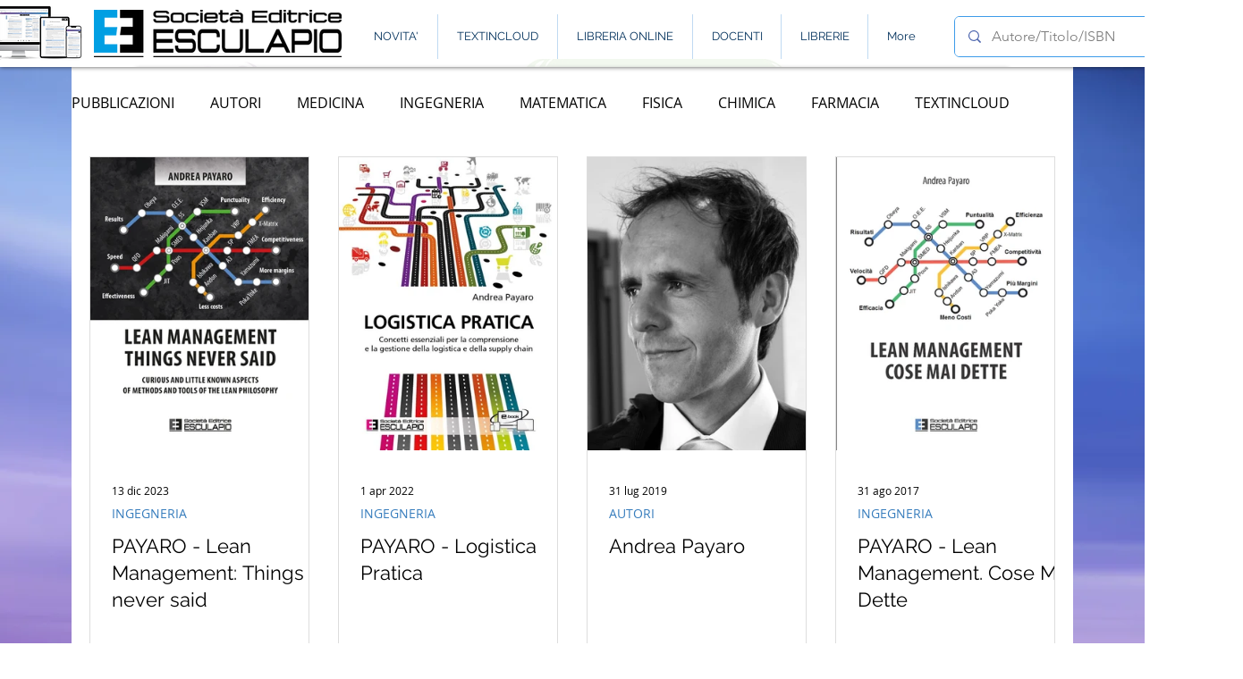

--- FILE ---
content_type: text/css; charset=utf-8
request_url: https://www.editrice-esculapio.com/_serverless/pro-gallery-css-v4-server/layoutCss?ver=2&id=pro-blog&items=0_1897_2606%7C0_562_773%7C0_477_512%7C0_1000_1374%7C0_1063_1500&container=175_1080_1545.328125_720&options=gallerySizeType:px%7CgallerySizePx:292%7CimageMargin:32%7CisRTL:false%7CgalleryLayout:2%7CtitlePlacement:SHOW_BELOW%7CcubeRatio:0.75%7CisVertical:true%7CtextBoxHeight:350
body_size: -136
content:
#pro-gallery-pro-blog [data-hook="item-container"][data-idx="0"].gallery-item-container{opacity: 1 !important;display: block !important;transition: opacity .2s ease !important;top: 0px !important;left: 0px !important;right: auto !important;height: 678px !important;width: 246px !important;} #pro-gallery-pro-blog [data-hook="item-container"][data-idx="0"] .gallery-item-common-info-outer{height: 350px !important;} #pro-gallery-pro-blog [data-hook="item-container"][data-idx="0"] .gallery-item-common-info{height: 350px !important;width: 100% !important;} #pro-gallery-pro-blog [data-hook="item-container"][data-idx="0"] .gallery-item-wrapper{width: 246px !important;height: 328px !important;margin: 0 !important;} #pro-gallery-pro-blog [data-hook="item-container"][data-idx="0"] .gallery-item-content{width: 246px !important;height: 328px !important;margin: 0px 0px !important;opacity: 1 !important;} #pro-gallery-pro-blog [data-hook="item-container"][data-idx="0"] .gallery-item-hover{width: 246px !important;height: 328px !important;opacity: 1 !important;} #pro-gallery-pro-blog [data-hook="item-container"][data-idx="0"] .item-hover-flex-container{width: 246px !important;height: 328px !important;margin: 0px 0px !important;opacity: 1 !important;} #pro-gallery-pro-blog [data-hook="item-container"][data-idx="0"] .gallery-item-wrapper img{width: 100% !important;height: 100% !important;opacity: 1 !important;} #pro-gallery-pro-blog [data-hook="item-container"][data-idx="1"].gallery-item-container{opacity: 1 !important;display: block !important;transition: opacity .2s ease !important;top: 0px !important;left: 278px !important;right: auto !important;height: 678px !important;width: 246px !important;} #pro-gallery-pro-blog [data-hook="item-container"][data-idx="1"] .gallery-item-common-info-outer{height: 350px !important;} #pro-gallery-pro-blog [data-hook="item-container"][data-idx="1"] .gallery-item-common-info{height: 350px !important;width: 100% !important;} #pro-gallery-pro-blog [data-hook="item-container"][data-idx="1"] .gallery-item-wrapper{width: 246px !important;height: 328px !important;margin: 0 !important;} #pro-gallery-pro-blog [data-hook="item-container"][data-idx="1"] .gallery-item-content{width: 246px !important;height: 328px !important;margin: 0px 0px !important;opacity: 1 !important;} #pro-gallery-pro-blog [data-hook="item-container"][data-idx="1"] .gallery-item-hover{width: 246px !important;height: 328px !important;opacity: 1 !important;} #pro-gallery-pro-blog [data-hook="item-container"][data-idx="1"] .item-hover-flex-container{width: 246px !important;height: 328px !important;margin: 0px 0px !important;opacity: 1 !important;} #pro-gallery-pro-blog [data-hook="item-container"][data-idx="1"] .gallery-item-wrapper img{width: 100% !important;height: 100% !important;opacity: 1 !important;} #pro-gallery-pro-blog [data-hook="item-container"][data-idx="2"].gallery-item-container{opacity: 1 !important;display: block !important;transition: opacity .2s ease !important;top: 0px !important;left: 556px !important;right: auto !important;height: 678px !important;width: 246px !important;} #pro-gallery-pro-blog [data-hook="item-container"][data-idx="2"] .gallery-item-common-info-outer{height: 350px !important;} #pro-gallery-pro-blog [data-hook="item-container"][data-idx="2"] .gallery-item-common-info{height: 350px !important;width: 100% !important;} #pro-gallery-pro-blog [data-hook="item-container"][data-idx="2"] .gallery-item-wrapper{width: 246px !important;height: 328px !important;margin: 0 !important;} #pro-gallery-pro-blog [data-hook="item-container"][data-idx="2"] .gallery-item-content{width: 246px !important;height: 328px !important;margin: 0px 0px !important;opacity: 1 !important;} #pro-gallery-pro-blog [data-hook="item-container"][data-idx="2"] .gallery-item-hover{width: 246px !important;height: 328px !important;opacity: 1 !important;} #pro-gallery-pro-blog [data-hook="item-container"][data-idx="2"] .item-hover-flex-container{width: 246px !important;height: 328px !important;margin: 0px 0px !important;opacity: 1 !important;} #pro-gallery-pro-blog [data-hook="item-container"][data-idx="2"] .gallery-item-wrapper img{width: 100% !important;height: 100% !important;opacity: 1 !important;} #pro-gallery-pro-blog [data-hook="item-container"][data-idx="3"].gallery-item-container{opacity: 1 !important;display: block !important;transition: opacity .2s ease !important;top: 0px !important;left: 834px !important;right: auto !important;height: 678px !important;width: 246px !important;} #pro-gallery-pro-blog [data-hook="item-container"][data-idx="3"] .gallery-item-common-info-outer{height: 350px !important;} #pro-gallery-pro-blog [data-hook="item-container"][data-idx="3"] .gallery-item-common-info{height: 350px !important;width: 100% !important;} #pro-gallery-pro-blog [data-hook="item-container"][data-idx="3"] .gallery-item-wrapper{width: 246px !important;height: 328px !important;margin: 0 !important;} #pro-gallery-pro-blog [data-hook="item-container"][data-idx="3"] .gallery-item-content{width: 246px !important;height: 328px !important;margin: 0px 0px !important;opacity: 1 !important;} #pro-gallery-pro-blog [data-hook="item-container"][data-idx="3"] .gallery-item-hover{width: 246px !important;height: 328px !important;opacity: 1 !important;} #pro-gallery-pro-blog [data-hook="item-container"][data-idx="3"] .item-hover-flex-container{width: 246px !important;height: 328px !important;margin: 0px 0px !important;opacity: 1 !important;} #pro-gallery-pro-blog [data-hook="item-container"][data-idx="3"] .gallery-item-wrapper img{width: 100% !important;height: 100% !important;opacity: 1 !important;} #pro-gallery-pro-blog [data-hook="item-container"][data-idx="4"].gallery-item-container{opacity: 1 !important;display: block !important;transition: opacity .2s ease !important;top: 710px !important;left: 0px !important;right: auto !important;height: 678px !important;width: 246px !important;} #pro-gallery-pro-blog [data-hook="item-container"][data-idx="4"] .gallery-item-common-info-outer{height: 350px !important;} #pro-gallery-pro-blog [data-hook="item-container"][data-idx="4"] .gallery-item-common-info{height: 350px !important;width: 100% !important;} #pro-gallery-pro-blog [data-hook="item-container"][data-idx="4"] .gallery-item-wrapper{width: 246px !important;height: 328px !important;margin: 0 !important;} #pro-gallery-pro-blog [data-hook="item-container"][data-idx="4"] .gallery-item-content{width: 246px !important;height: 328px !important;margin: 0px 0px !important;opacity: 1 !important;} #pro-gallery-pro-blog [data-hook="item-container"][data-idx="4"] .gallery-item-hover{width: 246px !important;height: 328px !important;opacity: 1 !important;} #pro-gallery-pro-blog [data-hook="item-container"][data-idx="4"] .item-hover-flex-container{width: 246px !important;height: 328px !important;margin: 0px 0px !important;opacity: 1 !important;} #pro-gallery-pro-blog [data-hook="item-container"][data-idx="4"] .gallery-item-wrapper img{width: 100% !important;height: 100% !important;opacity: 1 !important;} #pro-gallery-pro-blog .pro-gallery-prerender{height:1388px !important;}#pro-gallery-pro-blog {height:1388px !important; width:1080px !important;}#pro-gallery-pro-blog .pro-gallery-margin-container {height:1388px !important;}#pro-gallery-pro-blog .pro-gallery {height:1388px !important; width:1080px !important;}#pro-gallery-pro-blog .pro-gallery-parent-container {height:1388px !important; width:1112px !important;}